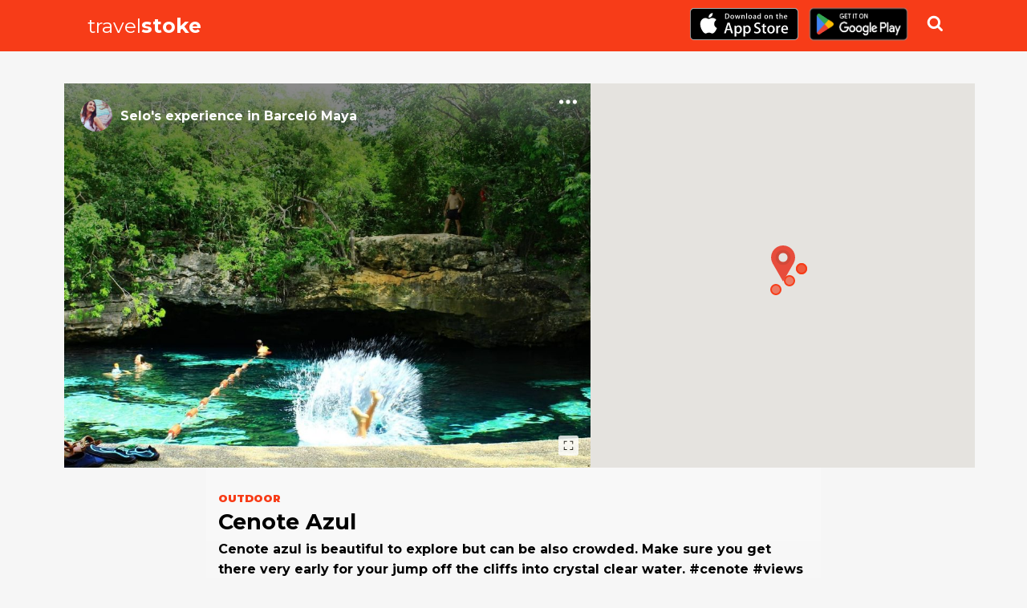

--- FILE ---
content_type: text/html; charset=utf-8
request_url: https://travelstoke.matadornetwork.com/experiences/D6J7njwa/cenote-azul/
body_size: 14066
content:
<!DOCTYPE html>
              <html lang="en">
              <head>
                <title> Cenote Azul | Barceló Maya - travelstoke </title>
                <meta httpEquiv="X-UA-Compatible" content="IE=edge"/>
				<meta charSet="UTF-8"/>
				<meta name="viewport" content="width=device-width, initial-scale=1, maximum-scale=1"/>
				<meta name="robots" content="noimageindex"/>
				<link rel="Shortcut Icon" href="/favicon.ico" type="image/x-icon"/>
                <link rel="stylesheet" href="https://fonts.googleapis.com/css?family=Damion|Lora:400,400i,700,700i|Montserrat:400,400i,500,700,700i,900|Volkhov:400,700">
<link rel="stylesheet" type="text/css" charset="UTF-8" href="https://cdnjs.cloudflare.com/ajax/libs/slick-carousel/1.6.0/slick.min.css" /> 
<link rel="stylesheet" type="text/css" href="https://cdnjs.cloudflare.com/ajax/libs/slick-carousel/1.6.0/slick-theme.min.css" />
				<script type='text/javascript' src='//code.jquery.com/jquery-1.11.1.min.js?ver=4.2.2'></script>
				<link rel='stylesheet' href='/css/main.css' type='text/css' media='all'/>
				
			    <meta property="fb:app_id" content="908664489208270"/>
<meta property="og:image" content="https://travelstoke.s3.amazonaws.com/Rw3ng86v/5a770edbecc22c80b1b48fdfd8366780-1080.jpg"/>
<meta property="og:type" content="article"/>
<meta property="og:title" content="Cenote Azul | Barceló Maya - travelstoke"/>
<meta property="og:description" content="Cenote azul is beautiful to explore but can be also crowded. Make sure you get there very early for your jump off the cliffs into crystal clear water. #cenote #views #swimming"/>
<meta property="og:site_name" content="Travelstoke by Matador Network"/>

  <meta name="twitter:card" content="summary_large_image">
<meta name="twitter:site" content="Travelstoke">
<meta name="twitter:creator" content="@MatadorNetwork">
<meta name="twitter:title" content="Cenote Azul | Barceló Maya - travelstoke">
<meta name="twitter:description" content="Cenote azul is beautiful to explore but can be also crowded. Make sure you get there very early for your jump off the cliffs into crystal clear water. #cenote #views #swimming">
<meta name="twitter:image" content="https://travelstoke.s3.amazonaws.com/Rw3ng86v/5a770edbecc22c80b1b48fdfd8366780-1080.jpg">
<meta name="description" content="Cenote azul is beautiful to explore but can be also crowded. Make sure you get there very early for your jump off the cliffs into crystal clear water. #cenote #views #swimming">
<link rel="Shortcut Icon" href="/favicon.ico" type="image/x-icon"/>
<link rel="alternate" href="android-app://com.matadornetwork.travelstoke/https/travelstoke.matadornetwork.com/user/.*" />
<link rel="alternate" href="android-app://com.matadornetwork.travelstoke/https/travelstoke.matadornetwork.com/experiences/.*" />
<link rel="alternate" href="android-app://com.matadornetwork.travelstoke/https/travelstoke.matadornetwork.com/trips/.*" />
<link rel="alternate" href="android-app://com.matadornetwork.travelstoke/https/travelstoke.matadornetwork.com/lists/.*" />
<link rel="alternate" href="android-app://com.matadornetwork.travelstoke/https/travelstoke.matadornetwork.com/questions/.*" />


				<!-- Global site tag (gtag.js) - Google Analytics -->
				<script async src="https://www.googletagmanager.com/gtag/js?id=UA-68839602-2"></script>
				<script>
				  window.dataLayer = window.dataLayer || [];
				  function gtag(){dataLayer.push(arguments);}
				  gtag('js', new Date());

				  gtag('config', 'UA-68839602-2');
				</script>

              </head>
              <body>
                <div class="content">
                   <div id="app" class="wrap-inner">
                      <!--- magic happens here -->  <div class="experience-single"><div class="header-wrapper"><div class="container"><a href="/" class="travelstoke-logo"><div class="logo-title">travel<strong>stoke</strong></div></a><div class="download-box"><div class="download-store-button"><a href="https://itunes.apple.com/us/app/travelstoke/id983733875?ls=1&amp;mt=8"><img src="https://s3.amazonaws.com/cdn.matadornetwork.com/assets/travelstoke/download-app-store.svg" class="appstore-logo" alt="travelstoke app in a person&#x27;s hand"/> </a></div><div class="download-store-button"><a href="https://play.google.com/store/apps/details?id=com.matadornetwork.travelstoke"><img alt="Get it on Google Play" src="https://play.google.com/intl/en_us/badges/images/generic/en_badge_web_generic.png" style="height:60px"/> </a></div></div><div class="search-wrapper"><div class="search-container "><input type="text" placeholder="Search for places"/><div class="search-results"></div></div><div class="search-icon"></div></div></div></div><div class="container"><div class="row"><div class="col-md-7 col-reset-right-pad"><div class="experience-card"><div class="image-wrapper image-wrapper--feature"><div class="author-wrap"><div class="credit  credit--experience"><a href="https://travelstoke.matadornetwork.com/user/Rw3ng86v" class="credit__img" style="background-image:url(&quot;https://travelstoke.s3.amazonaws.com/Rw3ng86v/1c69cdb3271fb837103078e8f2a4a039-100.jpg&quot;)"> </a><div class="credit__meta"><div><a href="https://travelstoke.matadornetwork.com/user/Rw3ng86v">Selo<!-- -->&#x27;s</a> <!-- -->experience<!-- --> in <a href="/destination/mexico/barcelo-maya">Barceló Maya</a></div></div></div></div><div class="app-icon icon--3-dots drop-menu" style="position:absolute;right:5px;top:5px;padding:5px;z-index:1"> </div><div class="image"><div class="image-inner-wrapper"><div class="image-inner" style="background-image:url(https://travelstoke.s3.amazonaws.com/Rw3ng86v/5a770edbecc22c80b1b48fdfd8366780-1080.jpg)"></div><div class="show-modal"><svg xmlns="http://www.w3.org/2000/svg" viewBox="0 0 100 125"><g stroke="none" stroke-width="1" fill="none" fill-rule="evenodd"><g fill="#000000"><path d="M27.5838415,72.4133569 C27.2230558,72.0524407 27,71.5547275 27,71.0059397 L27,58.9940603 C27,57.8927712 27.8877296,57 29,57 C30.1045695,57 31,57.8945138 31,58.9940603 L31,69 L41.0059397,69 C42.1072288,69 43,69.8877296 43,71 C43,72.1045695 42.1054862,73 41.0059397,73 L28.9940603,73 C28.4443951,73 27.9466741,72.7788563 27.5859734,72.419026 Z M27.5838415,27.5866431 C27.2230558,27.9475593 27,28.4452725 27,28.9940603 L27,41.0059397 C27,42.1072288 27.8877296,43 29,43 C30.1045695,43 31,42.1054862 31,41.0059397 L31,31 L41.0059397,31 C42.1072288,31 43,30.1122704 43,29 C43,27.8954305 42.1054862,27 41.0059397,27 L28.9940603,27 C28.4443951,27 27.9466741,27.2211437 27.5859734,27.580974 Z M72.4161585,72.4133569 C72.7769442,72.0524407 73,71.5547275 73,71.0059397 L73,58.9940603 C73,57.8927712 72.1122704,57 71,57 C69.8954305,57 69,57.8945138 69,58.9940603 L69,69 L58.9940603,69 C57.8927712,69 57,69.8877296 57,71 C57,72.1045695 57.8945138,73 58.9940603,73 L71.0059397,73 C71.5556049,73 72.0533259,72.7788563 72.4140266,72.419026 Z M72.4161585,27.5866431 C72.7769442,27.9475593 73,28.4452725 73,28.9940603 L73,41.0059397 C73,42.1072288 72.1122704,43 71,43 C69.8954305,43 69,42.1054862 69,41.0059397 L69,31 L58.9940603,31 C57.8927712,31 57,30.1122704 57,29 C57,27.8954305 57.8945138,27 58.9940603,27 L71.0059397,27 C71.5556049,27 72.0533259,27.2211437 72.4140266,27.580974 Z"></path></g></g></svg></div></div></div></div></div></div><div class="col-md-5"><div class="map-wrapper"><div style="width:100%;height:100%;margin:0;padding:0;position:relative"><div style="width:100%;height:100%;left:0;top:0;margin:0;padding:0;position:absolute"></div><div style="width:50%;height:50%;left:50%;top:50%;margin:0;padding:0;position:absolute"><div style="width:100%;height:100%;left:0;top:0;margin:0;padding:0;position:absolute"><div style="width:0;height:0;left:0;top:0;background-color:transparent;position:absolute"><div style="width:1px;height:1px;position:relative"><div style="position:absolute;text-align:center;align-items:center;justify-content:center;display:inline-flex;width:30px;height:30px;top:-30px;left:-15px;z-index:10"><svg xmlns="http://www.w3.org/2000/svg" viewBox="0 0 24.409 36.613" width="100%"><g id="if_map-marker_299087" transform="translate(-4 -1028.4)"><path id="Path_48" data-name="Path 48" fill="#e74c3c" d="M16.2,0A12.177,12.177,0,0,0,5.573,18.163c.165.293.337.581.524.859L16.2,36.613,26.311,19.022c.156-.23.29-.474.429-.715l.1-.143A12.177,12.177,0,0,0,16.2,0Zm0,6.1a6.1,6.1,0,1,1-6.1,6.1A6.1,6.1,0,0,1,16.2,6.1Z" transform="translate(0 1028.4)"></path><path id="Path_49" data-name="Path 49" fill="#d14939" d="M14.628,3a7.628,7.628,0,1,0,7.628,7.628A7.628,7.628,0,0,0,14.628,3Zm0,3.051a4.577,4.577,0,1,1-4.577,4.577A4.576,4.576,0,0,1,14.628,6.051Z" transform="translate(1.577 1029.977)"></path></g></svg></div></div></div><div style="width:0;height:0;left:1.5698784711275948px;top:-0.4570065040315967px;background-color:transparent;position:absolute"><div style="width:1px;height:1px;position:relative"><div style="top:-7px;left:-7px;z-index:1"><div class="marker-secondary"></div></div></div></div><div style="width:0;height:0;left:-15.972870826662984px;top:10.22656842287688px;background-color:transparent;position:absolute"><div style="width:1px;height:1px;position:relative"><div style="top:-7px;left:-7px;z-index:1"><div class="marker-secondary"></div></div></div></div><div style="width:0;height:0;left:16.733161244454095px;top:-14.973841274069855px;background-color:transparent;position:absolute"><div style="width:1px;height:1px;position:relative"><div style="top:-7px;left:-7px;z-index:1"><div class="marker-secondary"></div></div></div></div><div style="width:0;height:0;left:16.733161244454095px;top:-14.973841274069855px;background-color:transparent;position:absolute"><div style="width:1px;height:1px;position:relative"><div style="top:-7px;left:-7px;z-index:1"><div class="marker-secondary"></div></div></div></div></div></div></div></div></div></div><div class="block"><div class="row"><div class="col-lg-8 offset-lg-2"><div class="meta-container"><div class="block"><div class="spot-category">outdoor</div><div class="spot-name">Cenote Azul</div><div class="spot-description">Cenote azul is beautiful to explore but can be also crowded. Make sure you get there very early for your jump off the cliffs into crystal clear water. #cenote #views #swimming<!-- --> </div><div class="spot-actions"><a href="https://www.google.com/maps/search/?api=1&amp;query=20.4888085,-87.2516796" class="button">Google Maps</a></div></div><div class="credit credit--dark credit--stats"><a href="https://travelstoke.matadornetwork.com/user/Rw3ng86v" class="credit__img" style="background-image:url(&quot;https://travelstoke.s3.amazonaws.com/Rw3ng86v/1c69cdb3271fb837103078e8f2a4a039-100.jpg&quot;)"> </a><div class="credit__meta"><div>Posted by <a href="https://travelstoke.matadornetwork.com/user/Rw3ng86v">Selo</a></div><div class="credit__stats">56<!-- --> countries - <!-- -->164<!-- --> spots</div></div></div></div></div></div></div><div class="block"><div class="row"><div class="col-lg-12"><div class="section-title">Nearby</div><div class="list-wrapper"><div class="row-md-slider"><div class="row"><div class="col-md-3 experience-link card"><div class="experience-card "><a href="https://travelstoke.matadornetwork.com/experiences/xwROoLz0/cenote-jardin-del-eden/" class="image-wrapper"><div class="image"><div class="image-inner" style="background-image:url(https://travelstoke.s3.amazonaws.com/Rw3ng86v/e561bbcfa9adae6beca1c2bfc49b5426-1080.jpg)"></div></div></a><div class="content-wrapper"><div class="experience-card__close">×</div><a href="https://travelstoke.matadornetwork.com/experiences/xwROoLz0/cenote-jardin-del-eden/" class="experience-card__category experience-card__category--outdoor">outdoor</a><h3><a href="https://travelstoke.matadornetwork.com/experiences/xwROoLz0/cenote-jardin-del-eden/">Cenote, Jardín Del Eden</a></h3></div></div></div><div class="col-md-3 experience-link card"><div class="experience-card "><a href="https://travelstoke.matadornetwork.com/experiences/mwp1ybzX/tajma-ha/" class="image-wrapper"><div class="image"><div class="image-inner" style="background-image:url(https://travelstoke.s3.amazonaws.com/Rw3ng86v/bcfb3818c3694249dce04a9276ea7a1f-1080.jpg)"></div></div></a><div class="content-wrapper"><div class="experience-card__close">×</div><a href="https://travelstoke.matadornetwork.com/experiences/mwp1ybzX/tajma-ha/" class="experience-card__category experience-card__category--outdoor">outdoor</a><h3><a href="https://travelstoke.matadornetwork.com/experiences/mwp1ybzX/tajma-ha/">Tajma Ha</a></h3></div></div></div><div class="col-md-3 experience-link card"><div class="experience-card "><a href="https://travelstoke.matadornetwork.com/experiences/vKNgpe6k/mayan-riviera/" class="image-wrapper"><div class="image"><div class="image-inner" style="background-image:url(https://travelstoke.s3.amazonaws.com/NzAxvaw0/db3d810ab74f6ae61db781f1311b9695-1080.jpg)"></div></div></a><div class="content-wrapper"><div class="experience-card__close">×</div><a href="https://travelstoke.matadornetwork.com/experiences/vKNgpe6k/mayan-riviera/" class="experience-card__category experience-card__category--outdoor">outdoor</a><h3><a href="https://travelstoke.matadornetwork.com/experiences/vKNgpe6k/mayan-riviera/">Mayan Riviera</a></h3></div></div></div><div class="col-md-3 experience-link card"><div class="experience-card "><a href="https://travelstoke.matadornetwork.com/experiences/96L7WWKa/mayan-riviera/" class="image-wrapper"><div class="image"><div class="image-inner" style="background-image:url(https://travelstoke.s3.amazonaws.com/NzAxvaw0/3af3b115a4ab1f6302c06e45edc07084-1080.jpg)"></div></div></a><div class="content-wrapper"><div class="experience-card__close">×</div><a href="https://travelstoke.matadornetwork.com/experiences/96L7WWKa/mayan-riviera/" class="experience-card__category experience-card__category--outdoor">outdoor</a><h3><a href="https://travelstoke.matadornetwork.com/experiences/96L7WWKa/mayan-riviera/">Mayan Riviera</a></h3></div></div></div><div class="load-more-container"><div class="load-more-btn"><div>More Spots</div></div></div></div></div></div></div></div></div></div><div class="footer"><div class="footer__curve"></div><div class="footer__content"><div class="container"><div><h3>Discover</h3><div class="footer__discover">more spots in <!-- -->Mexico</div></div><h5>Full experience in-app</h5><div class="row"><div class="col-md-6"><a href="/" class="travelstoke-logo"><div class="logo-title">travel<strong>stoke</strong></div></a><div class="full-experience">Full experience in-app</div><div class="download-box"><div><a href="https://itunes.apple.com/us/app/travelstoke/id983733875?ls=1&amp;mt=8"><img src="https://s3.amazonaws.com/cdn.matadornetwork.com/assets/travelstoke/download-app-store.svg" class="appstore-logo" alt="travelstoke app in a person&#x27;s hand"/> </a></div><div><a href="https://play.google.com/store/apps/details?id=com.matadornetwork.travelstoke"><img alt="Get it on Google Play" src="https://play.google.com/intl/en_us/badges/images/generic/en_badge_web_generic.png" style="height:60px"/> </a></div></div></div><div class="col-md-6"><h4>Text me a link to download!</h4><div class="cta-txt-app__txt"><form><div class="cta-txt-app__txt__form"><div class="react-phone-number-input"><div class="react-phone-number-input__row"><div class="react-phone-number-input__country react-phone-number-input__country--native"><div class="react-phone-number-input__icon"><img alt="US" class="react-phone-number-input__icon-image" src="https://lipis.github.io/flag-icon-css/flags/4x3/us.svg"/></div><select aria-label="Country" class="react-phone-number-input__country-select"><option value="ZZ">International</option><option value="AF">Afghanistan (‫افغانستان‬‎)</option><option value="AX">Åland Islands</option><option value="AL">Albania (Shqipëri)</option><option value="DZ">Algeria (‫الجزائر‬‎)</option><option value="AS">American Samoa (Amerika Sāmoa)</option><option value="AD">Andorra</option><option value="AO">Angola</option><option value="AI">Anguilla</option><option value="AG">Antigua and Barbuda</option><option value="AR">Argentina</option><option value="AM">Armenia (Հայաստան)</option><option value="AW">Aruba</option><option value="AC">Ascension Island</option><option value="AU">Australia</option><option value="AT">Austria (Österreich)</option><option value="AZ">Azerbaijan (Azərbaycan)</option><option value="BS">Bahamas</option><option value="BH">Bahrain (‫البحرين‬‎)</option><option value="BD">Bangladesh (বাংলাদেশ)</option><option value="BB">Barbados</option><option value="BY">Belarus (Беларусь)</option><option value="BE">Belgium (België)</option><option value="BZ">Belize</option><option value="BJ">Benin (Bénin)</option><option value="BM">Bermuda</option><option value="BT">Bhutan (འབྲུག)</option><option value="BO">Bolivia</option><option value="BA">Bosnia and Herzegovina</option><option value="BW">Botswana</option><option value="BR">Brazil (Brasil)</option><option value="IO">British Indian Ocean Territory</option><option value="VG">British Virgin Islands</option><option value="BN">Brunei (Negara Brunei Darussalam)</option><option value="BG">Bulgaria (България)</option><option value="BF">Burkina Faso</option><option value="BI">Burundi (Uburundi)</option><option value="KH">Cambodia (កម្ពុជា)</option><option value="CM">Cameroon (Cameroun)</option><option value="CA">Canada</option><option value="CV">Cape Verde (Kabu Verdi)</option><option value="BQ">Caribbean Netherlands</option><option value="KY">Cayman Islands</option><option value="CF">Central African Republic</option><option value="TD">Chad (Tchad)</option><option value="CL">Chile</option><option value="CN">China (中国)</option><option value="CX">Christmas Island</option><option value="CC">Cocos (Keeling) Islands</option><option value="CO">Colombia</option><option value="KM">Comoros (‫جزر القمر‬‎)</option><option value="CD">Congo (DRC) (Kongo)</option><option value="CG">Congo (Republic) (Congo-Brazzaville)</option><option value="CK">Cook Islands</option><option value="CR">Costa Rica</option><option value="CI">Côte d’Ivoire</option><option value="HR">Croatia (Hrvatska)</option><option value="CU">Cuba</option><option value="CW">Curaçao</option><option value="CY">Cyprus (Κύπρος)</option><option value="CZ">Czech Republic (Česká republika)</option><option value="DK">Denmark (Danmark)</option><option value="DJ">Djibouti</option><option value="DM">Dominica</option><option value="DO">Dominican Republic</option><option value="EC">Ecuador</option><option value="EG">Egypt (‫مصر‬‎)</option><option value="SV">El Salvador</option><option value="GQ">Equatorial Guinea (Guinea Ecuatorial)</option><option value="ER">Eritrea</option><option value="EE">Estonia (Eesti)</option><option value="ET">Ethiopia</option><option value="FK">Falkland Islands (Islas Malvinas)</option><option value="FO">Faroe Islands (Føroyar)</option><option value="FJ">Fiji (Matanitu Tugalala o Viti)</option><option value="FI">Finland (Suomi)</option><option value="FR">France (République française)</option><option value="GF">French Guiana (Guyane française)</option><option value="PF">French Polynesia (Polynésie française)</option><option value="GA">Gabon (République gabonaise)</option><option value="GM">Gambia</option><option value="GE">Georgia (საქართველო)</option><option value="DE">Germany (Deutschland)</option><option value="GH">Ghana (Gaana)</option><option value="GI">Gibraltar</option><option value="GR">Greece (Ελλάδα)</option><option value="GL">Greenland (Kalaallit Nunaat)</option><option value="GD">Grenada</option><option value="GP">Guadeloupe</option><option value="GU">Guam (Guåhån)</option><option value="GT">Guatemala</option><option value="GG">Guernsey</option><option value="GN">Guinea (Guinée)</option><option value="GW">Guinea-Bissau (Guiné Bissau)</option><option value="GY">Guyana</option><option value="HT">Haiti (République d&#x27;Haïti)</option><option value="HN">Honduras</option><option value="HK">Hong Kong (香港)</option><option value="HU">Hungary (Magyarország)</option><option value="IS">Iceland (Ísland)</option><option value="IN">India (भारत)</option><option value="ID">Indonesia</option><option value="IR">Iran (‫ایران‬‎)</option><option value="IQ">Iraq (‫العراق‬‎)</option><option value="IE">Ireland</option><option value="IM">Isle of Man</option><option value="IL">Israel (‫ישראל‬‎)</option><option value="IT">Italy (Italia)</option><option value="JM">Jamaica</option><option value="JP">Japan (日本)</option><option value="JE">Jersey</option><option value="JO">Jordan (‫الأردن‬‎)</option><option value="KZ">Kazakhstan (Казахстан)</option><option value="KE">Kenya</option><option value="KI">Kiribati</option><option value="XK">Kosovo</option><option value="KW">Kuwait (‫الكويت‬‎)</option><option value="KG">Kyrgyzstan (Кыргызстан)</option><option value="LA">Laos (ລາວ)</option><option value="LV">Latvia (Latvija)</option><option value="LB">Lebanon (‫لبنان‬‎)</option><option value="LS">Lesotho</option><option value="LR">Liberia</option><option value="LY">Libya (‫ليبيا‬‎)</option><option value="LI">Liechtenstein</option><option value="LT">Lithuania (Lietuva)</option><option value="LU">Luxembourg (Lëtzebuerg)</option><option value="MO">Macau (澳門)</option><option value="MK">Macedonia (FYROM) (Македонија)</option><option value="MG">Madagascar (Madagasikara)</option><option value="MW">Malawi (Malaŵi)</option><option value="MY">Malaysia</option><option value="MV">Maldives</option><option value="ML">Mali</option><option value="MT">Malta</option><option value="MH">Marshall Islands</option><option value="MQ">Martinique</option><option value="MR">Mauritania (‫موريتانيا‬‎)</option><option value="MU">Mauritius (Moris)</option><option value="YT">Mayotte</option><option value="MX">Mexico (México)</option><option value="FM">Micronesia</option><option value="MD">Moldova (Republica Moldova)</option><option value="MC">Monaco</option><option value="MN">Mongolia (Монгол)</option><option value="ME">Montenegro (Crna Gora)</option><option value="MS">Montserrat</option><option value="MA">Morocco (‫المغرب‬‎)</option><option value="MZ">Mozambique (Moçambique)</option><option value="MM">Myanmar (Burma) (မြန်မာ)</option><option value="NA">Namibia (Namibië)</option><option value="NR">Nauru (Repubrikin Naoero)</option><option value="NP">Nepal (नेपाल)</option><option value="NL">Netherlands (Nederland)</option><option value="NC">New Caledonia (Nouvelle-Calédonie)</option><option value="NZ">New Zealand</option><option value="NI">Nicaragua</option><option value="NE">Niger (Nijar)</option><option value="NG">Nigeria</option><option value="NU">Niue (Niuē)</option><option value="NF">Norfolk Island</option><option value="KP">North Korea (조선 민주주의 인민 공화국)</option><option value="MP">Northern Mariana Islands</option><option value="NO">Norway (Norge)</option><option value="OM">Oman (‫عُمان‬‎)</option><option value="PK">Pakistan (‫پاکستان‬‎)</option><option value="PW">Palau (Beluu er a Belau)</option><option value="PS">Palestine (‫فلسطين‬‎)</option><option value="PA">Panama (Panamá)</option><option value="PG">Papua New Guinea</option><option value="PY">Paraguay (Tetã Paraguái)</option><option value="PE">Peru (Perú)</option><option value="PH">Philippines (Republika ng Pilipinas)</option><option value="PL">Poland (Polska)</option><option value="PT">Portugal (República Portuguesa)</option><option value="PR">Puerto Rico</option><option value="QA">Qatar (‫قطر‬‎)</option><option value="RE">Réunion (La Réunion)</option><option value="RO">Romania (România)</option><option value="RU">Russia (Россия)</option><option value="RW">Rwanda</option><option value="BL">Saint Barthélemy (Saint-Barthélemy)</option><option value="SH">Saint Helena</option><option value="KN">Saint Kitts and Nevis</option><option value="LC">Saint Lucia</option><option value="MF">Saint Martin (Saint-Martin)</option><option value="PM">Saint Pierre and Miquelon</option><option value="VC">Saint Vincent and the Grenadines</option><option value="WS">Samoa (Sāmoa)</option><option value="SM">San Marino</option><option value="ST">São Tomé and Príncipe</option><option value="SA">Saudi Arabia (‫المملكة العربية السعودية‬‎)</option><option value="SN">Senegal (Sénégal)</option><option value="RS">Serbia (Србија)</option><option value="SC">Seychelles (Repiblik Sesel)</option><option value="SL">Sierra Leone</option><option value="SG">Singapore (Singapura) (新加坡共和国)</option><option value="SX">Sint Maarten</option><option value="SK">Slovakia (Slovensko)</option><option value="SI">Slovenia (Slovenija)</option><option value="SB">Solomon Islands</option><option value="SO">Somalia (Soomaaliya)</option><option value="ZA">South Africa</option><option value="KR">South Korea (대한민국)</option><option value="SS">South Sudan (‫جنوب السودان‬‎)</option><option value="ES">Spain (España)</option><option value="LK">Sri Lanka (ශ්‍රී ලංකාව)</option><option value="SD">Sudan (‫السودان‬‎)</option><option value="SR">Suriname</option><option value="SJ">Svalbard and Jan Mayen</option><option value="SZ">Swaziland (Umbuso weSwatini)</option><option value="SE">Sweden (Sverige)</option><option value="CH">Switzerland (Schweiz)</option><option value="SY">Syria (‫سوريا‬‎)</option><option value="TW">Taiwan (台灣)</option><option value="TJ">Tajikistan (Ҷумҳурии Тоҷикистон)</option><option value="TZ">Tanzania</option><option value="TH">Thailand (ไทย)</option><option value="TL">Timor-Leste (Timór-Leste)</option><option value="TG">Togo (République togolaise)</option><option value="TK">Tokelau</option><option value="TO">Tonga</option><option value="TT">Trinidad and Tobago</option><option value="TA">Tristan da Cunha</option><option value="TN">Tunisia (‫تونس‬‎)</option><option value="TR">Turkey (Türkiye)</option><option value="TM">Turkmenistan (Türkmenistan)</option><option value="TC">Turks and Caicos Islands</option><option value="TV">Tuvalu</option><option value="VI">U.S. Virgin Islands</option><option value="UG">Uganda</option><option value="UA">Ukraine (Україна)</option><option value="AE">United Arab Emirates (‫الإمارات العربية المتحدة‬‎)</option><option value="GB">United Kingdom</option><option selected="" value="US">United States</option><option value="UY">Uruguay</option><option value="UZ">Uzbekistan (Oʻzbekiston)</option><option value="VU">Vanuatu</option><option value="VA">Vatican City (Città del Vaticano)</option><option value="VE">Venezuela</option><option value="VN">Vietnam (Việt Nam)</option><option value="WF">Wallis and Futuna (Wallis-et-Futuna)</option><option value="EH">Western Sahara (‫الصحراء الغربية‬‎)</option><option value="YE">Yemen (‫اليمن‬‎)</option><option value="ZM">Zambia</option><option value="ZW">Zimbabwe</option></select><div class="react-phone-number-input__country-select-arrow"></div></div><input type="tel" autoComplete="tel" placeholder="Mobile Number" value="" class="react-phone-number-input__input react-phone-number-input__phone"/></div></div><a href="#" class="cta-txt-app__submit">Send</a></div><div class="cta-txt-app__notice"> </div></form></div></div></div><div class="footnote"><a href="https://matadornetwork.com/" target="_blank">An app by Matador Network</a><a href="https://matadornetwork.com/content/tos/" target="_blank">Terms of service</a></div></div></div></div></div>
                   </div>
                </div>
                   <script>
                   window.__STATE__ = {"userAgent":"Mozilla/5.0 (Macintosh; Intel Mac OS X 10_15_7) AppleWebKit/537.36 (KHTML, like Gecko) Chrome/131.0.0.0 Safari/537.36; ClaudeBot/1.0; +claudebot@anthropic.com)","isFetchingExperiences":false,"mn_env":"production","api_url":"https://travelstoke.matadornetwork.com/","exp":{"id":"D6J7njwa","spot_id":"A659JX6G","user_id":"Rw3ng86v","description":"Cenote azul is beautiful to explore but can be also crowded. Make sure you get there very early for your jump off the cliffs into crystal clear water. #cenote #views #swimming","date_added":"2018-07-04 23:13:00","status":1,"spot_name":"Cenote Azul","spot_address":"Riviera Maya, Carr. Cancún - Tulum Km 266, Quintana Roo, Mexico","place":"Barceló Maya","region":"Q.","country_code":"MX","geo_lat":20.4888085,"geo_lng":-87.2516796,"e_geo_lat":20.4885687,"e_geo_lng":-87.2520129,"geo_from_photo":0,"users_name":"Selo","permanently_closed":0,"time_since":"7 years ago","public_url":"https://travelstoke.matadornetwork.com/experiences/D6J7njwa/cenote-azul/","user_public_url":"https://travelstoke.matadornetwork.com/user/Rw3ng86v/","comment_count":0,"like_count":2,"list_count":2,"user_liked":0,"user_lists":0,"num_experiences":4,"trip_log_list_id":null,"trip_log_title":null,"country":"Mexico","list_ids":["4wX0NawR","0wm9ZawM"],"mentions":{},"images":[{"id":"vzvrr0xz","linked_id":"D6J7njwa","filename":"https://travelstoke.s3.amazonaws.com/Rw3ng86v/5a770edbecc22c80b1b48fdfd8366780","meta":"{\"exif\":\"undefined\",\"sizes\":[1080,750,640,320,160],\"original_size\":{\"height\":864,\"width\":1296,\"type\":\"jpg\"}}"}],"user_images":[{"id":"A6dyrow1","linked_id":"Rw3ng86v","filename":"https://travelstoke.s3.amazonaws.com/Rw3ng86v/1c69cdb3271fb837103078e8f2a4a039","meta":"{\"sizes\":[1080,750,640,160,100,70],\"original_size\":{\"height\":391,\"width\":560,\"type\":\"jpg\"}}"}],"hashtags":{"views":{"join_id":"D6J7njwa","id":227,"category_name":"views"},"swimming":{"join_id":"D6J7njwa","id":537,"category_name":"swimming"},"cenote":{"join_id":"D6J7njwa","id":18227,"category_name":"cenote"}},"geoname_id":8862091,"geoname_vicinity":"in","categories":{"outdoor":{"join_id":"D6J7njwa","id":6,"category_name":"outdoor"}},"actions":{"l":[{"id":"ZKkBlBoz","user_id":"96Pg2EKd","user_name":"Diego Cavalcante","action_id":"D6J7njwa","content_type":"e","action_type":"l","action_desc":"","action_date":"2018-07-07 17:16:56","title":"Cenote Azul","description":"","additional_id":0,"action_user_id":"96Pg2EKd","action_user_name":"Diego Cavalcante","time_since":"7 years ago","like_count":0,"user_liked":0,"user_images":[{"id":"5w7WryZw","linked_id":"96Pg2EKd","filename":"https://travelstoke.s3.amazonaws.com/96Pg2EKd/811f5803488e110d8d684c6430088a42","date_added":"2019-07-15 02:03:17","meta":"{\"exif\":\"undefined\",\"sizes\":[1080,750,640,160,100,70],\"original_size\":{\"height\":1915,\"width\":2736,\"type\":\"jpg\"}}","like_count":1,"comment_count":0,"user_liked":0}],"action_row":{"id":"D6J7njwa","spot_id":"A659JX6G","user_id":"Rw3ng86v","description":"Cenote azul is beautiful to explore but can be also crowded. Make sure you get there very early for your jump off the cliffs into crystal clear water. #cenote #views #swimming","date_added":"2018-07-04 23:13:00","status":1,"spot_name":"Cenote Azul","spot_address":"Riviera Maya, Carr. Cancún - Tulum Km 266, Quintana Roo, Mexico","place":"Barceló Maya","region":"Q.","country_code":"MX","geo_lat":20.4888085,"geo_lng":-87.2516796,"e_geo_lat":20.4885687,"e_geo_lng":-87.2520129,"geo_from_photo":0,"users_name":"Selo","permanently_closed":0,"time_since":"7 years ago","public_url":"https://travelstoke.matadornetwork.com/experiences/D6J7njwa/cenote-azul/","user_public_url":"https://travelstoke.matadornetwork.com/user/Rw3ng86v/","comment_count":0,"like_count":2,"list_count":2,"user_liked":0,"user_lists":0,"num_experiences":4,"trip_log_list_id":null,"trip_log_title":null,"country":"Mexico","list_ids":["4wX0NawR","0wm9ZawM"],"mentions":{},"images":[{"id":"vzvrr0xz","linked_id":"D6J7njwa","filename":"https://travelstoke.s3.amazonaws.com/Rw3ng86v/5a770edbecc22c80b1b48fdfd8366780","meta":"{\"exif\":\"undefined\",\"sizes\":[1080,750,640,320,160],\"original_size\":{\"height\":864,\"width\":1296,\"type\":\"jpg\"}}"}],"user_images":[{"id":"A6dyrow1","linked_id":"Rw3ng86v","filename":"https://travelstoke.s3.amazonaws.com/Rw3ng86v/1c69cdb3271fb837103078e8f2a4a039","meta":"{\"sizes\":[1080,750,640,160,100,70],\"original_size\":{\"height\":391,\"width\":560,\"type\":\"jpg\"}}"}],"hashtags":{"views":{"join_id":"D6J7njwa","id":227,"category_name":"views"},"swimming":{"join_id":"D6J7njwa","id":537,"category_name":"swimming"},"cenote":{"join_id":"D6J7njwa","id":18227,"category_name":"cenote"}},"geoname_id":8862091,"geoname_vicinity":"in","categories":{"outdoor":{"join_id":"D6J7njwa","id":6,"category_name":"outdoor"}},"row_type":"experience"},"hashtags":{},"mentions":{},"spots":{},"lists":{}},{"id":"WzjEMRgw","user_id":"Rw3ng86v","user_name":"Selo","action_id":"D6J7njwa","content_type":"e","action_type":"l","action_desc":"","action_date":"2018-07-04 23:13:45","title":"Cenote Azul","description":"","additional_id":0,"action_user_id":"Rw3ng86v","action_user_name":"Selo","time_since":"7 years ago","like_count":0,"user_liked":0,"user_images":[{"id":"A6dyrow1","linked_id":"Rw3ng86v","filename":"https://travelstoke.s3.amazonaws.com/Rw3ng86v/1c69cdb3271fb837103078e8f2a4a039","date_added":"2017-11-27 16:03:42","meta":"{\"sizes\":[1080,750,640,160,100,70],\"original_size\":{\"height\":391,\"width\":560,\"type\":\"jpg\"}}","like_count":0,"comment_count":0,"user_liked":0}],"action_row":{"id":"D6J7njwa","spot_id":"A659JX6G","user_id":"Rw3ng86v","description":"Cenote azul is beautiful to explore but can be also crowded. Make sure you get there very early for your jump off the cliffs into crystal clear water. #cenote #views #swimming","date_added":"2018-07-04 23:13:00","status":1,"spot_name":"Cenote Azul","spot_address":"Riviera Maya, Carr. Cancún - Tulum Km 266, Quintana Roo, Mexico","place":"Barceló Maya","region":"Q.","country_code":"MX","geo_lat":20.4888085,"geo_lng":-87.2516796,"e_geo_lat":20.4885687,"e_geo_lng":-87.2520129,"geo_from_photo":0,"users_name":"Selo","permanently_closed":0,"time_since":"7 years ago","public_url":"https://travelstoke.matadornetwork.com/experiences/D6J7njwa/cenote-azul/","user_public_url":"https://travelstoke.matadornetwork.com/user/Rw3ng86v/","comment_count":0,"like_count":2,"list_count":2,"user_liked":0,"user_lists":0,"num_experiences":4,"trip_log_list_id":null,"trip_log_title":null,"country":"Mexico","list_ids":["4wX0NawR","0wm9ZawM"],"mentions":{},"images":[{"id":"vzvrr0xz","linked_id":"D6J7njwa","filename":"https://travelstoke.s3.amazonaws.com/Rw3ng86v/5a770edbecc22c80b1b48fdfd8366780","meta":"{\"exif\":\"undefined\",\"sizes\":[1080,750,640,320,160],\"original_size\":{\"height\":864,\"width\":1296,\"type\":\"jpg\"}}"}],"user_images":[{"id":"A6dyrow1","linked_id":"Rw3ng86v","filename":"https://travelstoke.s3.amazonaws.com/Rw3ng86v/1c69cdb3271fb837103078e8f2a4a039","meta":"{\"sizes\":[1080,750,640,160,100,70],\"original_size\":{\"height\":391,\"width\":560,\"type\":\"jpg\"}}"}],"hashtags":{"views":{"join_id":"D6J7njwa","id":227,"category_name":"views"},"swimming":{"join_id":"D6J7njwa","id":537,"category_name":"swimming"},"cenote":{"join_id":"D6J7njwa","id":18227,"category_name":"cenote"}},"geoname_id":8862091,"geoname_vicinity":"in","categories":{"outdoor":{"join_id":"D6J7njwa","id":6,"category_name":"outdoor"}},"row_type":"experience"},"hashtags":{},"mentions":{},"spots":{},"lists":{}}],"c":[]}},"experiences":[{"id":"xwROoLz0","spot_id":"vzv7x8KY","user_id":"Rw3ng86v","description":"Take a collectivo to Playa del Carmen and let them drop you off at the road to cenote jardin del eden. This is one of the biggest denotes I have been, in the size of a lagoon. It has crystal clear water surrounded by lush rainforest and caves. Perfect for swimming, snorkeling and diving. #cenote #diving #swimming #caves","date_added":"2018-07-04 02:25:28","status":1,"spot_name":"Cenote, Jardín Del Eden","spot_address":"Solidaridad, Quintana Roo, Mexico","place":"Barceló Maya","region":"Q.","country_code":"MX","geo_lat":20.4893964,"geo_lng":-87.2495237,"e_geo_lat":20.4893964,"e_geo_lng":-87.2495237,"geo_from_photo":0,"users_name":"Selo","distance":145.320236291927,"time_since":"7 years ago","public_url":"https://travelstoke.matadornetwork.com/experiences/xwROoLz0/cenote-jardin-del-eden/","user_public_url":"https://travelstoke.matadornetwork.com/user/Rw3ng86v/","distance_km":0.23387025035499498,"distance_m":0.145320236291927,"comment_count":0,"like_count":2,"list_count":4,"user_liked":0,"user_lists":0,"num_experiences":1,"trip_log_list_id":null,"trip_log_title":null,"country":"Mexico","list_ids":["mwp0aRwX","4wX0NawR","0wm9ZawM","d6Vbel6P"],"mentions":{},"images":[{"id":"VKyqqEQK","linked_id":"xwROoLz0","filename":"https://travelstoke.s3.amazonaws.com/Rw3ng86v/e561bbcfa9adae6beca1c2bfc49b5426","meta":"{\"exif\":\"undefined\",\"sizes\":[1080,750,640,320,160],\"original_size\":{\"height\":1200,\"width\":1600,\"type\":\"jpg\"}}"}],"user_images":[{"id":"A6dyrow1","linked_id":"Rw3ng86v","filename":"https://travelstoke.s3.amazonaws.com/Rw3ng86v/1c69cdb3271fb837103078e8f2a4a039","meta":"{\"sizes\":[1080,750,640,160,100,70],\"original_size\":{\"height\":391,\"width\":560,\"type\":\"jpg\"}}"}],"hashtags":{"swimming":{"join_id":"xwROoLz0","id":537,"category_name":"swimming"},"diving":{"join_id":"xwROoLz0","id":611,"category_name":"diving"},"caves":{"join_id":"xwROoLz0","id":2582,"category_name":"caves"},"cenote":{"join_id":"xwROoLz0","id":18227,"category_name":"cenote"}},"geoname_id":8862091,"geoname_vicinity":"in","categories":{"outdoor":{"join_id":"xwROoLz0","id":6,"category_name":"outdoor"}}},{"id":"mwp1ybzX","spot_id":"b6EoYMzn","user_id":"Rw3ng86v","description":"Diving a cavern should be a must see! Tajma Ha is so rich and diverse in character you won’t believe your eyes at first sight. Thanks to the position of the sun, laser like beams of light enter the points of light room in the cavern and this is something you must see to believe! #diving #cavern #cenote","date_added":"2018-07-04 01:19:33","status":1,"spot_name":"Tajma Ha","spot_address":"Tajma Ha, Quintana Roo, Mexico","place":"Barceló Maya","region":"Q.","country_code":"MX","geo_lat":20.4756523,"geo_lng":-87.273615,"e_geo_lat":20.4756523,"e_geo_lng":-87.273615,"geo_from_photo":0,"users_name":"Selo","distance":1685.7578422208103,"time_since":"7 years ago","public_url":"https://travelstoke.matadornetwork.com/experiences/mwp1ybzX/tajma-ha/","user_public_url":"https://travelstoke.matadornetwork.com/user/Rw3ng86v/","distance_km":2.712964268831008,"distance_m":1.6857578422208104,"comment_count":0,"like_count":2,"list_count":5,"user_liked":0,"user_lists":0,"num_experiences":1,"trip_log_list_id":null,"trip_log_title":null,"country":"Mexico","list_ids":["mwp0aRwX","4wX0NawR","0wm9ZawM","d6Vbel6P","bKGAbewx"],"mentions":{},"images":[{"id":"d6V99OYK","linked_id":"mwp1ybzX","filename":"https://travelstoke.s3.amazonaws.com/Rw3ng86v/bcfb3818c3694249dce04a9276ea7a1f","meta":"{\"exif\":\"undefined\",\"sizes\":[1080,750,640,320,160],\"original_size\":{\"height\":1200,\"width\":1600,\"type\":\"jpg\"}}"}],"user_images":[{"id":"A6dyrow1","linked_id":"Rw3ng86v","filename":"https://travelstoke.s3.amazonaws.com/Rw3ng86v/1c69cdb3271fb837103078e8f2a4a039","meta":"{\"sizes\":[1080,750,640,160,100,70],\"original_size\":{\"height\":391,\"width\":560,\"type\":\"jpg\"}}"}],"hashtags":{"diving":{"join_id":"mwp1ybzX","id":611,"category_name":"diving"},"cenote":{"join_id":"mwp1ybzX","id":18227,"category_name":"cenote"},"cavern":{"join_id":"mwp1ybzX","id":25336,"category_name":"cavern"}},"geoname_id":8862091,"geoname_vicinity":"in","categories":{"outdoor":{"join_id":"mwp1ybzX","id":6,"category_name":"outdoor"}}},{"id":"vKNgpe6k","spot_id":"Own80vKp","user_id":"NzAxvaw0","description":"Diving in a cenote is a unique experience, although there is little to no underwater life at all, the visibility is spectacular. Some even feature underground rivers, caves and underwater stalactites.  #photography #views","date_added":"2018-09-20 23:52:00","status":1,"spot_name":"Mayan Riviera","spot_address":"","place":"Barceló Maya","region":"Q.","country_code":"MX","geo_lat":20.5080699,"geo_lng":-87.2287001,"e_geo_lat":20.5080699,"e_geo_lng":-87.2287001,"geo_from_photo":0,"users_name":"Daniela","distance":1995.618536132558,"time_since":"7 years ago","public_url":"https://travelstoke.matadornetwork.com/experiences/vKNgpe6k/mayan-riviera/","user_public_url":"https://travelstoke.matadornetwork.com/user/NzAxvaw0/","distance_km":3.2116367174137155,"distance_m":1.9956185361325578,"comment_count":0,"like_count":1,"list_count":1,"user_liked":0,"user_lists":0,"num_experiences":1,"trip_log_list_id":"d6VbGo6P","trip_log_title":"Riviera Maya & Yucatán","country":"Mexico","list_ids":["d6VbGo6P","2KlPl8Kj"],"mentions":{},"images":[{"id":"A6dOPn1K","linked_id":"vKNgpe6k","filename":"https://travelstoke.s3.amazonaws.com/NzAxvaw0/db3d810ab74f6ae61db781f1311b9695","meta":"{\"exif\":\"undefined\",\"sizes\":[1080,750,640,320,160],\"original_size\":{\"height\":1059,\"width\":1920,\"type\":\"jpg\"}}"}],"user_images":[{"id":"QKMga0wb","linked_id":"NzAxvaw0","filename":"https://travelstoke.s3.amazonaws.com/NzAxvaw0/ec83cd750d02f3eb685e73f3a218b610","meta":"{\"sizes\":[1080,750,640,160,100,70],\"original_size\":{\"height\":1917,\"width\":2734,\"type\":\"jpg\"}}"}],"hashtags":{"views":{"join_id":"vKNgpe6k","id":227,"category_name":"views"},"photography":{"join_id":"vKNgpe6k","id":937,"category_name":"photography"}},"geoname_id":8862091,"geoname_vicinity":"in","categories":{"outdoor":{"join_id":"vKNgpe6k","id":6,"category_name":"outdoor"}}},{"id":"96L7WWKa","spot_id":"R628PMza","user_id":"NzAxvaw0","description":"The Mayan Riviera is filled with cenotes, cenotes are natural sinkholes that have exposed rainwater due to the collapse of the limestone floor. In simpler terms it makes for clear cold blue water, the cold water is a great refreshment from the tropical weather. #nature #photography #views","date_added":"2018-09-20 23:48:18","status":1,"spot_name":"Mayan Riviera","spot_address":"","place":"Barceló Maya","region":"Q.","country_code":"MX","geo_lat":20.5080699,"geo_lng":-87.2287001,"e_geo_lat":20.5080699,"e_geo_lng":-87.2287001,"geo_from_photo":0,"users_name":"Daniela","distance":1995.618536132558,"time_since":"7 years ago","public_url":"https://travelstoke.matadornetwork.com/experiences/96L7WWKa/mayan-riviera/","user_public_url":"https://travelstoke.matadornetwork.com/user/NzAxvaw0/","distance_km":3.2116367174137155,"distance_m":1.9956185361325578,"comment_count":0,"like_count":0,"list_count":1,"user_liked":0,"user_lists":0,"num_experiences":1,"trip_log_list_id":"d6VbGo6P","trip_log_title":"Riviera Maya & Yucatán","country":"Mexico","list_ids":["d6VbGo6P","2KlPl8Kj"],"mentions":{},"images":[{"id":"A659GPX6","linked_id":"96L7WWKa","filename":"https://travelstoke.s3.amazonaws.com/NzAxvaw0/3af3b115a4ab1f6302c06e45edc07084","meta":"{\"exif\":\"undefined\",\"sizes\":[1080,750,640,320,160],\"original_size\":{\"height\":625,\"width\":500,\"type\":\"jpg\"}}"}],"user_images":[{"id":"QKMga0wb","linked_id":"NzAxvaw0","filename":"https://travelstoke.s3.amazonaws.com/NzAxvaw0/ec83cd750d02f3eb685e73f3a218b610","meta":"{\"sizes\":[1080,750,640,160,100,70],\"original_size\":{\"height\":1917,\"width\":2734,\"type\":\"jpg\"}}"}],"hashtags":{"views":{"join_id":"96L7WWKa","id":227,"category_name":"views"},"nature":{"join_id":"96L7WWKa","id":654,"category_name":"nature"},"photography":{"join_id":"96L7WWKa","id":937,"category_name":"photography"}},"geoname_id":8862091,"geoname_vicinity":"in","categories":{"outdoor":{"join_id":"96L7WWKa","id":6,"category_name":"outdoor"}}}],"alternate":[{"id":"D6J7njwa","spot_id":"A659JX6G","user_id":"Rw3ng86v","description":"Cenote azul is beautiful to explore but can be also crowded. Make sure you get there very early for your jump off the cliffs into crystal clear water. #cenote #views #swimming","date_added":"2018-07-04 23:13:00","status":1,"spot_name":"Cenote Azul","spot_address":"Riviera Maya, Carr. Cancún - Tulum Km 266, Quintana Roo, Mexico","place":"Barceló Maya","region":"Q.","country_code":"MX","geo_lat":20.4888085,"geo_lng":-87.2516796,"e_geo_lat":20.4885687,"e_geo_lng":-87.2520129,"geo_from_photo":0,"users_name":"Selo","permanently_closed":0,"time_since":"7 years ago","public_url":"https://travelstoke.matadornetwork.com/experiences/D6J7njwa/cenote-azul/","user_public_url":"https://travelstoke.matadornetwork.com/user/Rw3ng86v/","comment_count":0,"like_count":2,"list_count":2,"user_liked":0,"user_lists":0,"num_experiences":4,"trip_log_list_id":null,"trip_log_title":null,"country":"Mexico","list_ids":["4wX0NawR","0wm9ZawM"],"mentions":{},"images":[{"id":"vzvrr0xz","linked_id":"D6J7njwa","filename":"https://travelstoke.s3.amazonaws.com/Rw3ng86v/5a770edbecc22c80b1b48fdfd8366780","meta":"{\"exif\":\"undefined\",\"sizes\":[1080,750,640,320,160],\"original_size\":{\"height\":864,\"width\":1296,\"type\":\"jpg\"}}"}],"user_images":[{"id":"A6dyrow1","linked_id":"Rw3ng86v","filename":"https://travelstoke.s3.amazonaws.com/Rw3ng86v/1c69cdb3271fb837103078e8f2a4a039","meta":"{\"sizes\":[1080,750,640,160,100,70],\"original_size\":{\"height\":391,\"width\":560,\"type\":\"jpg\"}}"}],"hashtags":{"views":{"join_id":"D6J7njwa","id":227,"category_name":"views"},"swimming":{"join_id":"D6J7njwa","id":537,"category_name":"swimming"},"cenote":{"join_id":"D6J7njwa","id":18227,"category_name":"cenote"}},"geoname_id":8862091,"geoname_vicinity":"in","categories":{"outdoor":{"join_id":"D6J7njwa","id":6,"category_name":"outdoor"}}},{"id":"8KDny9w9","spot_id":"A659JX6G","user_id":"NzAxvaw0","description":"An oasis in the jungle, a cenote with crystal clear water that holds true to its name, ‘Blue Cenote’, you can swim and enjoy the day just a couple of kilometers from Tulum.\n#swimming #cenote","date_added":"2018-03-16 21:08:55","status":1,"spot_name":"Cenote Azul","spot_address":"Riviera Maya, Carr. Cancún - Tulum Km 266, Quintana Roo, Mexico","place":"Barceló Maya","region":"Q.","country_code":"MX","geo_lat":20.4888085,"geo_lng":-87.2516796,"e_geo_lat":20.4885687,"e_geo_lng":-87.2520129,"geo_from_photo":0,"users_name":"Daniela","permanently_closed":0,"time_since":"7 years ago","public_url":"https://travelstoke.matadornetwork.com/experiences/8KDny9w9/cenote-azul/","user_public_url":"https://travelstoke.matadornetwork.com/user/NzAxvaw0/","comment_count":0,"like_count":1,"list_count":1,"user_liked":0,"user_lists":0,"num_experiences":4,"trip_log_list_id":null,"trip_log_title":null,"country":"Mexico","list_ids":["ZKk2Dnzl"],"mentions":{},"images":[{"id":"WzjnE9zq","linked_id":"8KDny9w9","filename":"https://travelstoke.s3.amazonaws.com/NzAxvaw0/c4515149a462a871dd579b569ae4659f","meta":"{\"sizes\":[1080,750,640,320,160],\"original_size\":{\"height\":729,\"width\":1298,\"type\":\"jpg\"}}"}],"user_images":[{"id":"QKMga0wb","linked_id":"NzAxvaw0","filename":"https://travelstoke.s3.amazonaws.com/NzAxvaw0/ec83cd750d02f3eb685e73f3a218b610","meta":"{\"sizes\":[1080,750,640,160,100,70],\"original_size\":{\"height\":1917,\"width\":2734,\"type\":\"jpg\"}}"}],"hashtags":{"swimming":{"join_id":"8KDny9w9","id":537,"category_name":"swimming"},"cenote":{"join_id":"8KDny9w9","id":18227,"category_name":"cenote"}},"geoname_id":8862091,"geoname_vicinity":"in","categories":{"outdoor":{"join_id":"8KDny9w9","id":6,"category_name":"outdoor"}}},{"id":"RKrbRBKB","spot_id":"A659JX6G","user_id":"2KlbVywj","description":"#extreme","date_added":"2017-04-22 01:33:45","status":1,"spot_name":"Cenote Azul","spot_address":"Riviera Maya, Carr. Cancún - Tulum Km 266, Quintana Roo, Mexico","place":"Barceló Maya","region":"Q.","country_code":"MX","geo_lat":20.4888085,"geo_lng":-87.2516796,"e_geo_lat":20.4885687,"e_geo_lng":-87.2520129,"geo_from_photo":0,"users_name":"Blue Shoes Adventures","permanently_closed":0,"time_since":"8 years ago","public_url":"https://travelstoke.matadornetwork.com/experiences/RKrbRBKB/cenote-azul/","user_public_url":"https://travelstoke.matadornetwork.com/user/2KlbVywj/","comment_count":0,"like_count":2,"list_count":0,"user_liked":0,"user_lists":0,"num_experiences":4,"trip_log_list_id":"Rw38y4zv","trip_log_title":"Cancun/Playa Del Carmen","country":"Mexico","list_ids":["Rw38y4zv","NzADmaw0"],"mentions":{},"images":[{"id":"Jz1k0y6Y","linked_id":"RKrbRBKB","filename":"https://travelstoke.s3.amazonaws.com/2KlbVywj/e65c6681abe62279a33340f849aa3c70","meta":"{\"sizes\":[1080,750,640,320,160]}"}],"user_images":[{"id":"WzjMRnwq","linked_id":"2KlbVywj","filename":"https://travelstoke.s3.amazonaws.com/2KlbVywj/5590d5bdf5ab37f22c31cc0e5b4773d8","meta":"{\"sizes\":[1080,750,640,160,100,70]}"}],"hashtags":{"extreme":{"join_id":"RKrbRBKB","id":367,"category_name":"extreme"}},"geoname_id":8862091,"geoname_vicinity":"in","categories":{"outdoor":{"join_id":"RKrbRBKB","id":6,"category_name":"outdoor"}}},{"id":"R62LVLza","spot_id":"A659JX6G","user_id":"pDwObY6y","description":"Swimming in a cenote is one of the most enjoyable and incredible experiences - clear water, a relaxing environment, and lots of fish! Don't forget the snorkels! PS when you're in Mexico. It's actually called Cenote Azul. #snorkeling #swimming #ecotourism","date_added":"2016-08-23 20:50:58","status":1,"spot_name":"Cenote Azul","spot_address":"Riviera Maya, Carr. Cancún - Tulum Km 266, Quintana Roo, Mexico","place":"Barceló Maya","region":"Q.","country_code":"MX","geo_lat":20.4888085,"geo_lng":-87.2516796,"e_geo_lat":20.6274,"e_geo_lng":-87.07987,"geo_from_photo":1,"users_name":"Alix C","permanently_closed":0,"time_since":"9 years ago","public_url":"https://travelstoke.matadornetwork.com/experiences/R62LVLza/cenote-azul/","user_public_url":"https://travelstoke.matadornetwork.com/user/pDwObY6y/","comment_count":0,"like_count":5,"list_count":3,"user_liked":0,"user_lists":0,"num_experiences":4,"trip_log_list_id":null,"trip_log_title":null,"country":"Mexico","list_ids":["36eW3az8","Rw30Rgzv","NzAWNL60"],"mentions":{},"images":[{"id":"xwRjmpw0","linked_id":"R62LVLza","filename":"https://travelstoke.s3.amazonaws.com/pDwObY6y/971c1be84d24fbe69260482d75815b5d","meta":"{\"sizes\":[1080,750,640,320,160]}"}],"user_images":[{"id":"96P3vkKd","linked_id":"pDwObY6y","filename":"https://travelstoke.s3.amazonaws.com/pDwObY6y/efc47f5e4f90330281c92662a4f660a4","meta":"{\"sizes\":[1080,750,640,160,100,70]}"}],"hashtags":{"swimming":{"join_id":"R62LVLza","id":537,"category_name":"swimming"},"snorkeling":{"join_id":"R62LVLza","id":610,"category_name":"snorkeling"},"ecotourism":{"join_id":"R62LVLza","id":1966,"category_name":"ecotourism"}},"geoname_id":8862091,"geoname_vicinity":"in","categories":{"outdoor":{"join_id":"R62LVLza","id":6,"category_name":"outdoor"},"kids":{"join_id":"R62LVLza","id":1498,"category_name":"kids"}}}],"city":{"geonameid":"8862091","slug":"mexico/barcelo-maya","name":"Barceló Maya","state_code":"23","country_code":"MX","population":606,"timezone":"America/Cancun","geo_lat":20.4875,"geo_lng":-87.24611,"state_name":"Quintana Roo","country":"Mexico","images":[{"filename":"https://travelstoke-dev.s3.amazonaws.com/pDwObY6y/971c1be84d24fbe69260482d75815b5d","meta":"{\"sizes\":[1080,750,640,320,160]}"}]},"user":{"id":26801,"display_name":"Selo","experience_count":164,"list_count":19,"trip_count":0,"testimonial_count":0,"follow_count":1,"following_count":24,"countries_visited_cnt":56,"question_count":0,"has_image":1,"hosting":0,"meeting_up":0,"countries_visited_map_url":"https://travelstoke.matadornetwork.com/user/Rw3ng86v/travel-map","public_url":"https://travelstoke.matadornetwork.com/user/Rw3ng86v","testimonials":[],"up_for":[{"up_for":"giving_advice"}],"follow_you":0,"you_follow":0,"you_block":0,"user_meta":{"description":"","location_share_settings":"0","response_rate":"1","up_for_giving_advice_description":"","up_for_hosting_description":"","up_for_meeting_up_description":""},"user_images":[{"id":75755,"linked_id":26801,"filename":"https://travelstoke.s3.amazonaws.com/Rw3ng86v/1c69cdb3271fb837103078e8f2a4a039","date_added":"2017-11-27 16:03:42","meta":"{\"sizes\":[1080,750,640,160,100,70],\"original_size\":{\"height\":391,\"width\":560,\"type\":\"jpg\"}}","like_count":0,"comment_count":0,"user_liked":0}],"user_interests":[],"user_languages":[{"id":20,"language_id":"en","language_name":"English"},{"id":28,"language_id":"de","language_name":"German"},{"id":812,"language_id":"tr","language_name":"Turkish"}],"countries_visited":[{"id":33,"country_id":"AR","country_name":"Argentina","continent":"SA","geo_lat":-34.61315,"geo_lng":-58.37723},{"id":35,"country_id":"AU","country_name":"Australia","continent":"OC","geo_lat":-35.28346,"geo_lng":149.12807},{"id":66,"country_id":"AT","country_name":"Austria","continent":"EU","geo_lat":48.20849,"geo_lng":16.37208},{"id":41,"country_id":"BO","country_name":"Bolivia","continent":"SA","geo_lat":-19.03332,"geo_lng":-65.26274},{"id":67,"country_id":"BR","country_name":"Brazil","continent":"SA","geo_lat":-15.77972,"geo_lng":-47.92972},{"id":211,"country_id":"KH","country_name":"Cambodia","continent":"AS","geo_lat":11.56245,"geo_lng":104.91601},{"id":21,"country_id":"CA","country_name":"Canada","continent":"NA","geo_lat":45.41117,"geo_lng":-75.69812},{"id":63,"country_id":"CL","country_name":"Chile","continent":"SA","geo_lat":-33.45694,"geo_lng":-70.64827},{"id":60,"country_id":"CO","country_name":"Colombia","continent":"SA","geo_lat":4.60971,"geo_lng":-74.08175},{"id":124,"country_id":"CZ","country_name":"Czech Republic","continent":"EU","geo_lat":50.08804,"geo_lng":14.42076},{"id":203,"country_id":"EC","country_name":"Ecuador","continent":"SA","geo_lat":-0.22985,"geo_lng":-78.52495},{"id":348,"country_id":"ET","country_name":"Ethiopia","continent":"AF","geo_lat":9.02497,"geo_lng":38.74689},{"id":125,"country_id":"FR","country_name":"France","continent":"EU","geo_lat":48.85341,"geo_lng":2.3488},{"id":88,"country_id":"DE","country_name":"Germany","continent":"EU","geo_lat":52.52437,"geo_lng":13.41053},{"id":339,"country_id":"GI","country_name":"Gibraltar","continent":"EU","geo_lat":36.14474,"geo_lng":-5.35257},{"id":126,"country_id":"GR","country_name":"Greece","continent":"EU","geo_lat":37.97945,"geo_lng":23.71622},{"id":350,"country_id":"GT","country_name":"Guatemala","continent":"CA","geo_lat":14.64072,"geo_lng":-90.51327},{"id":119,"country_id":"HK","country_name":"Hong Kong","continent":"AS","geo_lat":22.28552,"geo_lng":114.15769},{"id":193,"country_id":"IN","country_name":"India","continent":"AS","geo_lat":28.63576,"geo_lng":77.22445},{"id":221,"country_id":"ID","country_name":"Indonesia","continent":"AS","geo_lat":-6.21462,"geo_lng":106.84513},{"id":130,"country_id":"IT","country_name":"Italy","continent":"EU","geo_lat":41.89193,"geo_lng":12.51133},{"id":175,"country_id":"JP","country_name":"Japan","continent":"AS","geo_lat":35.6895,"geo_lng":139.69171},{"id":244,"country_id":"KG","country_name":"Kyrgyzstan","continent":"AS","geo_lat":42.87,"geo_lng":74.59},{"id":121,"country_id":"LA","country_name":"Laos","continent":"AS","geo_lat":17.96667,"geo_lng":102.6},{"id":435,"country_id":"LB","country_name":"Lebanon","continent":"ME","geo_lat":33.88894,"geo_lng":35.49442},{"id":144,"country_id":"LI","country_name":"Liechtenstein","continent":"EU","geo_lat":47.14151,"geo_lng":9.52154},{"id":183,"country_id":"MY","country_name":"Malaysia","continent":"AS","geo_lat":3.1412,"geo_lng":101.68653},{"id":255,"country_id":"MT","country_name":"Malta","continent":"EU","geo_lat":35.89972,"geo_lng":14.51472},{"id":448,"country_id":"MU","country_name":"Mauritius","continent":"AF","geo_lat":-20.16194,"geo_lng":57.49889},{"id":135,"country_id":"MX","country_name":"Mexico","continent":"NA","geo_lat":19.42847,"geo_lng":-99.12766},{"id":186,"country_id":"MC","country_name":"Monaco","continent":"EU","geo_lat":43.73333,"geo_lng":7.41667},{"id":184,"country_id":"MN","country_name":"Mongolia","continent":"AS","geo_lat":47.90771,"geo_lng":106.88324},{"id":112,"country_id":"MA","country_name":"Morocco","continent":"AF","geo_lat":34.01325,"geo_lng":-6.83255},{"id":113,"country_id":"NA","country_name":"Namibia","continent":"AF","geo_lat":-22.55941,"geo_lng":17.08323},{"id":205,"country_id":"NP","country_name":"Nepal","continent":"AS","geo_lat":27.70169,"geo_lng":85.3206},{"id":131,"country_id":"NL","country_name":"Netherlands","continent":"EU","geo_lat":52.37403,"geo_lng":4.88969},{"id":138,"country_id":"NZ","country_name":"New Zealand","continent":"OC","geo_lat":-41.28664,"geo_lng":174.77557},{"id":22,"country_id":"NO","country_name":"Norway","continent":"EU","geo_lat":59.91273,"geo_lng":10.74609},{"id":431,"country_id":"OM","country_name":"Oman","continent":"ME","geo_lat":23.58413,"geo_lng":58.40778},{"id":139,"country_id":"PE","country_name":"Peru","continent":"SA","geo_lat":-12.04318,"geo_lng":-77.02824},{"id":122,"country_id":"PH","country_name":"Philippines","continent":"AS","geo_lat":14.6042,"geo_lng":120.9822},{"id":132,"country_id":"PT","country_name":"Portugal","continent":"EU","geo_lat":38.71667,"geo_lng":-9.13333},{"id":1341,"country_id":"RE","country_name":"Reunion","continent":"AF","geo_lat":-20.88231,"geo_lng":55.4504},{"id":187,"country_id":"RU","country_name":"Russia","continent":"EU","geo_lat":55.75222,"geo_lng":37.61556},{"id":224,"country_id":"SG","country_name":"Singapore","continent":"AS","geo_lat":1.28967,"geo_lng":103.85007},{"id":102,"country_id":"ES","country_name":"Spain","continent":"EU","geo_lat":40.4165,"geo_lng":-3.70256},{"id":404,"country_id":"LK","country_name":"Sri Lanka","continent":"AS","geo_lat":6.93194,"geo_lng":79.84778},{"id":103,"country_id":"SE","country_name":"Sweden","continent":"EU","geo_lat":59.33258,"geo_lng":18.0649},{"id":49,"country_id":"CH","country_name":"Switzerland","continent":"EU","geo_lat":46.94809,"geo_lng":7.44744},{"id":123,"country_id":"TH","country_name":"Thailand","continent":"AS","geo_lat":13.75398,"geo_lng":100.50144},{"id":31,"country_id":"TR","country_name":"Turkey","continent":"AS","geo_lat":39.91987,"geo_lng":32.85427},{"id":218,"country_id":"AE","country_name":"United Arab Emirates","continent":"ME","geo_lat":24.46667,"geo_lng":54.36667},{"id":104,"country_id":"GB","country_name":"United Kingdom","continent":"EU","geo_lat":51.50853,"geo_lng":-0.12574},{"id":23,"country_id":"US","country_name":"United States","continent":"NA","geo_lat":38.89511,"geo_lng":-77.03637},{"id":661,"country_id":"VU","country_name":"Vanuatu","continent":"OC","geo_lat":-17.73381,"geo_lng":168.32188},{"id":185,"country_id":"VN","country_name":"Vietnam","continent":"AS","geo_lat":21.0245,"geo_lng":105.84117}]},"experiencesPage":1}
                </script>
                <script src=/js/client.js></script>
                
    <script type="application/ld+json">
{
  "@context": "http://schema.org",
  "@type": "Article",
  "mainEntityOfPage": {
    "@type": "WebPage",
    "@id": "https://google.com/article"
  },
  "headline": "Cenote Azul | Barceló Maya - travelstoke",
  "image": ["https://travelstoke.s3.amazonaws.com/Rw3ng86v/5a770edbecc22c80b1b48fdfd8366780-1080.jpg"],
  "datePublished": "2019-02-25T14:00:00+00:00",
  "dateModified": "2019-02-25T13:44:53+00:00",
  "author": {
		"@type": "Person",
		"name": "Selo"
  },
	"publisher": {
		"@type": "Organization",
		"name": "Matador Network",
		"logo": {
			"@type": "ImageObject",
			"url": "https://d36tnp772eyphs.cloudfront.net/blogs/1/2018/12/Matador-Logo-1.png"
		}
	},
  "description": "Cenote azul is beautiful to explore but can be also crowded. Make sure you get there very early for your jump off the cliffs into crystal clear water. #cenote #views #swimming"
}
</script>

              </body>
              </html>
              